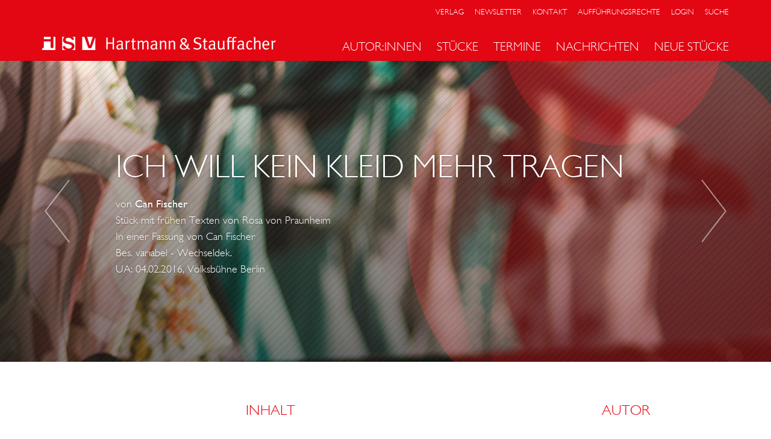

--- FILE ---
content_type: text/html; charset=UTF-8
request_url: https://hartmann-stauffacher.de/werke/detail/t7111
body_size: 3749
content:
<!DOCTYPE html PUBLIC "-//W3C//DTD XHTML 1.0 Transitional//EN"
    "http://www.w3.org/TR/xhtml1/DTD/xhtml1-transitional.dtd">
<html lang="de" xmlns="http://www.w3.org/1999/xhtml">

<head>
    <title>ICH WILL KEIN KLEID MEHR TRAGEN &middot; Hartmann &amp; Stauffacher</title>
    <meta http-equiv="content-type" content="application/xhtml+xml; charset=utf-8" />
    <meta name="robots" content="index, follow" />
    <meta name="keywords" content="hartmann, stauffacher, verlag, köln, theater, bühne, hörspiel, radio, drehbuch, film, fernsehen" />
    <meta name="viewport" content="width=device-width, initial-scale=1">
    <meta http-equiv="X-UA-Compatible" content="IE=edge">
    <link rel="favourites icon" href="/favicon.ico" />
    <link rel="stylesheet" href="/theme/style/jquery-ui.min.css?3" media="screen" type="text/css" />
    <link rel="stylesheet" href="/theme/style/static.css?3" media="screen" type="text/css" />
    <link rel="stylesheet" href="/theme/style/hsverlag.part.css?3" media="screen" type="text/css" />
    <script src="/theme/javascript/libs.js?3"></script>
    <script async defer type="module" src="/theme/javascript/altcha.min.js?3"></script>
    <script async defer type="module" src="/theme/javascript/altcha.de.min.js?3"></script>
    <script src="/theme/javascript/hsverlag.js?3"></script>
    <script src="/theme/javascript/hsverlag-pdf.js?3"></script>
</head>

<body id="detail">

<div id="wrap">

    <header class="navbar navbar-default navbar-fixed-top ">

    <nav class="visible-xs">
        <div class="container">
            <div class="navbar-header">
                <button type="button" class="navbar-toggle collapsed" data-toggle="collapse" data-target="#navbar" aria-expanded="false" aria-controls="navbar">
                    <span class="sr-only">Toggle navigation</span>
                    <span class="icon-bar"></span>
                    <span class="icon-bar"></span>
                    <span class="icon-bar"></span>
                </button>
                <a class="logo-hsv" href="/"><h1><span>Hartmann &amp; Stauffacher</span></h1></a>
            </div>
            <div id="navbar" class="navbar-collapse collapse">
                <ul class="nav navbar-nav">

                    <li><a href="#" class="dropdown-toggle" data-toggle="dropdown" role="button" aria-haspopup="true" aria-expanded="false">Autor:innen<span class="caret"></span></a><ul class='dropdown-menu'>
<li><a href="https://hartmann-stauffacher.de/autoren/alle" >Alle</a></li>
<li><a href="https://hartmann-stauffacher.de/autoren/buehne" >Bühne</a></li>
<li><a href="https://hartmann-stauffacher.de/autoren/funk" >Hörspiel</a></li>
<li><a href="https://hartmann-stauffacher.de/autoren/filmfernsehen" >Drehbuch</a></li>
<li><a href="https://hartmann-stauffacher.de/autoren/komponisten" >Musik</a></li>
<li><a href="https://hartmann-stauffacher.de/autoren/vorlagen" >Vorlagen</a></li>
</ul>
</li>
<li><a href="https://hartmann-stauffacher.de/stuecke" >Stücke</a></li>
<li><a href="#" class="dropdown-toggle" data-toggle="dropdown" role="button" aria-haspopup="true" aria-expanded="false">Termine<span class="caret"></span></a><ul class='dropdown-menu'>
<li><a href="https://hartmann-stauffacher.de/termine/buhne" >Bühne</a></li>
<li><a href="https://hartmann-stauffacher.de/termine/funk" >Funk</a></li>
<li><a href="https://hartmann-stauffacher.de/termine/ur-erstauffuhrungen" >Ur-/Erstaufführungen</a></li>
</ul>
</li>
<li><a href="https://hartmann-stauffacher.de/nachrichten" >Nachrichten</a></li>
<li><a href="https://hartmann-stauffacher.de/neuheiten" >Neue Stücke</a></li>

                    <li role="separator" class="divider"></li>

                    <li><a href="/seiten/verlag">Verlag</a></li>
                    <li><a href="/seiten/newsletter">Newsletter</a></li>
                    <li><a href="/seiten/kontakt">Kontakt</a></li>
                    <li><a href='/login/login'>Login</a></li>
                    <li><a href="/seiten/suche">Suche</a></li>
                                    </ul>
            </div><!--/.nav-collapse -->
        </div>
    </nav>


    <nav class="primary hidden-xs">

        <div class="container">

            <a class="logo-hsv" href="/"><h1><span>Hartmann &amp; Stauffacher</span></h1></a>

            <div class="menu-links">
                <ul>
                    <li><a href="/seiten/verlag">Verlag</a></li>
                    <li><a href="/seiten/newsletter">Newsletter</a></li>
                    <li><a href="/seiten/kontakt">Kontakt</a></li>
                    <li><a href="/seiten/auffuehrungsrechte">Aufführungsrechte</a></li>
                    <li><a href='/login/login'>Login</a></li>
                    <li><a href="/seiten/suche">Suche</a></li>
                                    </ul>

            </div>

            <div class="menu-sections menu-nose">
                <ul>
<li><a href="https://hartmann-stauffacher.de/autoren"  data-target='.section-nav-27'>Autor:innen</a></li>
<li><a href="https://hartmann-stauffacher.de/stuecke" >Stücke</a></li>
<li><a href="https://hartmann-stauffacher.de/termine"  data-target='.section-nav-44'>Termine</a></li>
<li><a href="https://hartmann-stauffacher.de/nachrichten" >Nachrichten</a></li>
<li><a href="https://hartmann-stauffacher.de/neuheiten" >Neue Stücke</a></li>
</ul>
            </div>
        </div>

    </nav>


    <nav class="secondary hidden-xs">
        <div class="menu-nose">
            <div class="container">
                <div class='section-nav section-nav-27'><ul>
<li><a href="https://hartmann-stauffacher.de/autoren/alle" >Alle</a></li>
<li><a href="https://hartmann-stauffacher.de/autoren/buehne" >Bühne</a></li>
<li><a href="https://hartmann-stauffacher.de/autoren/funk" >Hörspiel</a></li>
<li><a href="https://hartmann-stauffacher.de/autoren/filmfernsehen" >Drehbuch</a></li>
<li><a href="https://hartmann-stauffacher.de/autoren/komponisten" >Musik</a></li>
<li><a href="https://hartmann-stauffacher.de/autoren/vorlagen" >Vorlagen</a></li>
</ul>
</div><div class='section-nav section-nav-32'><ul>
<li><a href="https://hartmann-stauffacher.de/werke/alle" >Alle</a></li>
<li><a href="https://hartmann-stauffacher.de/werke/buehne" >Bühne</a></li>
<li><a href="https://hartmann-stauffacher.de/werke/funk" >Funk</a></li>
</ul>
</div><div class='section-nav section-nav-44'><ul>
<li><a href="https://hartmann-stauffacher.de/termine/buhne" >Bühne</a></li>
<li><a href="https://hartmann-stauffacher.de/termine/funk" >Funk</a></li>
<li><a href="https://hartmann-stauffacher.de/termine/ur-erstauffuhrungen" >Ur-/Erstaufführungen</a></li>
</ul>
</div>
                <div class='section-nav section-nav-static'><ul>
<li><a href="https://hartmann-stauffacher.de/werke/alle" >Alle</a></li>
<li><a href="https://hartmann-stauffacher.de/werke/buehne" >Bühne</a></li>
<li><a href="https://hartmann-stauffacher.de/werke/funk" >Funk</a></li>
</ul>
</div>            </div>
        </div>
    </nav>


</header>
    <div class='banner-work carousel'>
<a href='/werke/detail/t7049' class="left carousel-control">
                    <span class="icon icon-chevron-left" aria-hidden="true"></span>
                    <span class="sr-only">DEIN LEBEN GEHÖRT MIR</span>
                    <div class="tooltip2"><span>DEIN LEBEN GEHÖRT MIR</span></div>
                </a><a href='/werke/detail/t7043' class="right carousel-control">
                    <span class="icon icon-chevron-right" aria-hidden="true"></span>
                    <span class="sr-only">BRÜDER</span>
                    <div class="tooltip2"><span>BRÜDER</span></div>
            </a><div class='img-container'>
<div class='img' style='background-image: url(https://hartmann-stauffacher.de/public/work-new/t7111.jpg); background-position: center right;'></div>
</div>
<div class='text-container'>
<h2>ICH WILL KEIN KLEID MEHR TRAGEN</h2>
<table border='0' class='work-info'>
<tr><td><p> <span class='author'>von <a href='/autoren/detail/a10975'>Can Fischer</a></span>
</p></td></tr><tr><td><p>Stück mit frühen Texten von Rosa von Praunheim <br>In einer Fassung von Can Fischer</p>
<p><span class='cast'>Bes.&nbsp;variabel&nbsp;-&nbsp;Wechseldek.</span></p>
<p>UA: 04.02.2016, Volksbühne Berlin</p></td></tr>
</table>
</div>
</div>
<section class="main-content main-left"><div id='main'>
<h2>Inhalt</h2>
<p>Statements, Tagebuchnotizen, Dialoge, Lyrik – schwule Texte aus den frühen 60er Jahren, als Rosa von Praunheim noch Holger Mischwitzky war und der § 175 männliche Homosexualität mit Gefängnisstrafe belegte – Zeugnisse eines jungen Mannes, der einer repressiven Realität seine Sinnlichkeit, Sexualität und Kreativität mit Chuzpe entgegenstellt.
<br>In der Fassung von Can Fischer wird die Fülle des bislang unveröffentlichten Materials zu einem Dialog für zwei Schauspieler verdichtet. Auf diese Weise lernen wir in ICH WILL KEIN KLEID MEHR TRAGEN einen bislang unbekannten Autor kennen, der seine Poesie und seinen individuellen Geltungsanspruch als schwuler Mann zu einer künstlerischen Autonomie verschmilzt, für die der Name "Rosa von Praunheim" zu einem unverwechselbaren Begriff geworden ist. 
<br>Die Texte nehmen einen Weg von der autobiographischen Auseinandersetzung mit dem eigenen Ich, das sowohl als göttlich wie auch als Opfer oder als bedrohlich erscheint, über die Begegnung und Konfrontation mit der Außenwelt hinein in schwule Liebe, Sexualität, Beziehung und Trennung. Obwohl vor dem Hintergrund der Bundesrepublik zu Zeiten Konrad Adenauers und Ludwig Erhardts geschrieben, gibt es keinen Moment von „in the closet“. Ein kraftvoller und zugleich spielerischer Umgang mit Sprache behauptet schwule Schönheit, Stolz und Stärke. Rosa von Praunheim formuliert Wünsche, für deren Erfüllung "die Welt zu klein" ist. Dabei blendet er Verzweiflung, Groteske und Trauer nicht aus. Und im Hinblick auf die gesellschaftliche Enge jener Zeit und die Verdrängung der Vergangenheit kann er spotten:
<br>
"Ich zeige mit dem Finger auf die Narben meiner Feinde und endlos ist mein Blick in die Vergangenheit".
<br><br>
ICH WILL KEIN KLEID MEHR TRAGEN ist in den Jahren vor der 68er Revolution entstanden, vor der Schwulenbewegung, vor CSD’s und Gendermainstreaming. Rosa von Praunheims frühe Texte sind ein Zeitdokument und dennoch nicht überholt. Im Gegenteil, ihre Authentizität und ihr kompromissloses Bekenntnis zur individuellen Sinnlichkeit provozieren nach wie vor und machen Lust, sich gegen Konformismus, Opportunismus und Egoismus jeglicher Couleur zu "outen".</p><a name='download'></a><a class='btn download-box' href='/login/login?next=%2Fwerke%2Fdetail%2Ft7111%23download' target=''>Zu diesem St&uuml;ck gibt es eine PDF-Datei<br>Bitte loggen Sie sich hier ein um die Datei herunterzuladen</a>
</div>
<div id='more'>
<h2>Autor</h2>
<div class='box'><a class='more' href='/autoren/detail/a10975'>Can Fischer</a><p>Can Fischer ist Theaterleiter, Kulturmanager, Schauspieler, Regisseur, Autor und Musiker. Er begann seine berufliche Laufbahn als Aufnahmeleiter beim Fernsehen, bevor er ab 2005 ein Schauspielstudium in Berlin ...</p>
</div></div><!-- /#more -->
<div id='more'>
</div>
<div id='more'><a class='btn legal-box' href='/seiten/auffuehrungsrechte-formular?rechte_autor=Fischer%2C%20Can&rechte_titel=ICH%20WILL%20KEIN%20KLEID%20MEHR%20TRAGEN' >Rechte anfragen</a></div>
</section>
    <div class="clearfix"></div>
<footer>
    <div class="container">
                <div class='col-md-3'><h3><a href="https://hartmann-stauffacher.de/autoren" >Autor:innen</a></h3><ul>
<li><a href="https://hartmann-stauffacher.de/autoren/alle" >Alle</a></li>
<li><a href="https://hartmann-stauffacher.de/autoren/buehne" >Bühne</a></li>
<li><a href="https://hartmann-stauffacher.de/autoren/funk" >Hörspiel</a></li>
<li><a href="https://hartmann-stauffacher.de/autoren/filmfernsehen" >Drehbuch</a></li>
<li><a href="https://hartmann-stauffacher.de/autoren/komponisten" >Musik</a></li>
<li><a href="https://hartmann-stauffacher.de/autoren/vorlagen" >Vorlagen</a></li>
</ul>
</div><div class='col-md-3'><h3><a href="https://hartmann-stauffacher.de/werke" >Werke</a></h3><ul><li><a href="https://hartmann-stauffacher.de/seiten/katalog-2025" >Katalog Bühne 2025/26</a></li><li><a href="/werke/alle">Alle</a></li><li><a href="/werke/buehne">Bühne</a></li><li><a href="/werke/funk">Funk</a></li></ul></div>
                <div class='col-md-3'><h3><a href="https://hartmann-stauffacher.de/seiten/verlag" >Verlag</a></h3>                <ul>
                    <li><a href="/seiten/verlag">Hartmann &amp; Stauffacher</a></li>
                                        <li><a href="/seiten/impressum">Impressum / Datenschutz</a></li>
                </ul>
                </div>
        <div class='col-md-3'>
            <h3>Kontakt</h3>
            <p>Verlag für Bühne, Film, Funk und Fernsehen</p>
        <p>Bismarckstraße 36<br/>
            50672 Köln</p>

            <p>Tel. (02 21) 48 53 86<br>Fax (02 21) 51 54 02</p>
            <p>
        E-Mail: <a href="mailto:info@hsverlag.com">info@hsverlag.com</a>
            </p>
            <p>
        E-Mail für Manuskriptbestellungen: <a href="mailto:versand@hsverlag.com">versand@hsverlag.com</a>
            </p>
        </div>

    <div class="col-md-12">&copy; 2026 <a href="https://hartmann-stauffacher.de/">Hartmann &amp; Stauffacher Verlag</a></div>


    </div>
</footer>

</div> <!-- /#wrapper -->

<script>
    (function(i,s,o,g,r,a,m){i['GoogleAnalyticsObject']=r;i[r]=i[r]||function(){
            (i[r].q=i[r].q||[]).push(arguments)},i[r].l=1*new Date();a=s.createElement(o),
        m=s.getElementsByTagName(o)[0];a.async=1;a.src=g;m.parentNode.insertBefore(a,m)
    })(window,document,'script','https://www.google-analytics.com/analytics.js','ga');

    ga('create', 'UA-6068293-1', 'auto');
    ga('send', 'pageview');

</script>
</body>
</html>

--- FILE ---
content_type: text/css
request_url: https://hartmann-stauffacher.de/theme/style/hsverlag.part.css?3
body_size: 6780
content:
@font-face {
    font-family: "Gill Sans W02 Medium";
    src: url(./fonts/gill-sans-medium/df888e01-3d42-4e4a-bbb8-7b8bbd7d55f0.eot?#iefix);
    src: url(./fonts/gill-sans-medium/df888e01-3d42-4e4a-bbb8-7b8bbd7d55f0.eot?#iefix) format("eot"), url(./fonts/gill-sans-medium/06157589-34c5-42b4-b0fb-f3a3147029ee.woff2) format("woff2"), url(./fonts/gill-sans-medium/ecb83bdf-e0aa-4a30-9394-c5a32be731ff.woff) format("woff"), url(./fonts/gill-sans-medium/28878a98-b041-4ebc-a448-f6d4b50c87b2.ttf) format("truetype")
}


@font-face {
    font-family: "Gill Sans MT W05 Light";
    src: url(./fonts/gill-sans-light/c92b5f01-21f5-4ad3-bb34-34091f5b66ac.eot?#iefix);
    src: url(./fonts/gill-sans-light/c92b5f01-21f5-4ad3-bb34-34091f5b66ac.eot?#iefix) format("eot"), url(./fonts/gill-sans-light/9f45a1b8-a59c-4f3a-9a17-81114a5b2782.woff2) format("woff2"), url(./fonts/gill-sans-light/862f9700-8906-4e4c-9190-40db0702d0e2.woff) format("woff"), url(./fonts/gill-sans-light/854d1147-58db-4313-b78f-2ea1798f1e3a.ttf) format("truetype")
}



.icon {
    display: inline-block;
    background-repeat: no-repeat;
    background-position: center center
}

.icon-chevron-left {
    background-image: url(./images/arrow-left.svg);
    width: 68px;
    height: 129px
}

.icon-chevron-right {
    background-image: url(./images/arrow-right.svg);
    width: 68px;
    height: 129px
}

body {
    background: #fff;
    font-family: 'Gill Sans MT W05 Light', sans-serif;
    font-size: 18px;
    line-height: 170%;
    color: #555;
    text-rendering: geometricPrecision !important;
    -webkit-font-smoothing: subpixel-antialiased;
    -webkit-font-kerning: none;
    font-kerning: none;
    -moz-osx-font-smoothing: grayscale !important;
    word-break: break-word
}

b,
strong {
    font-family: "Gill Sans W02 Medium", sans-serif;
    font-weight: 400
}

h1,
h2,
h3 {
    font-family: 'Gill Sans MT W05 Light', sans-serif;
    text-transform: uppercase
}

h4,
h5,
h6 {
    font-family: "Gill Sans W02 Medium", sans-serif;
    text-transform: uppercase
}

body {
    padding-top: 50px
}

@media (min-width:768px) {
    body {
        padding-top: 100px
    }
}

header {
    text-transform: uppercase;
    font-family: 'Gill Sans MT W05 Light', sans-serif;
    position: fixed;
    top: 0;
    right: 0;
    left: 0;
    z-index: 100
}

header nav.primary li,
header nav.secondary li {
    display: inline-block
}

header nav.primary {
    background: #e30613
}

header nav.primary .container {
    min-height: 100px
}

header .active a {
    font-family: "Gill Sans W02 Medium", sans-serif;
    font-weight: 400
}

header nav.secondary {
    position: absolute;
    width: 100%;
    background: url(./images/hatching-white-small.png);
    text-align: center;
    z-index: 50
}

header nav.secondary .active a {
    font-family: "Gill Sans W02 Medium", sans-serif
}

header nav.secondary a,
header nav.secondary a:active,
header nav.secondary a:focus,
header nav.secondary a:hover {
    color: #e30613;
    text-decoration: none
}

header nav.secondary .section-nav {
    display: none
}

header nav.secondary .section-nav.open {
    display: block !important
}

header .container {
    position: relative
}

header a,
header a:active,
header a:focus,
header a:hover {
    color: #fff;
    text-decoration: none
}

header ul {
    list-style: none;
    margin: 0;
    padding: 0
}

header .menu-links,
header .menu-sections {
    min-height: 0;
    position: absolute;
    margin-bottom: 0
}

header .menu-links.menu-sections,
header .menu-sections.menu-sections {
    bottom: 8px;
    right: 0
}

header .menu-links.menu-links,
header .menu-sections.menu-links {
    font-size: 13px;
    top: 5px;
    right: 0
}

header .menu-links.menu-links li,
header .menu-sections.menu-links li {
    padding: 0 15px 0 0
}

header .menu-nose {
    font-size: 20px
}

header .menu-nose li {
    padding: 0 15px 0 5px;
    position: relative
}

header .menu-nose li.active-temporary:before,
header .menu-nose li.active:before {
    content: "";
    display: block;
    position: absolute;
    left: 50%;
    width: 20px;
    height: 10px;
    top: 38px;
    background: url(./images/nose-red.svg) no-repeat;
    margin-left: -10px;
    z-index: 100
}

header .menu-nose ul.active-temporary li.active:not(.active-temporary):before {
    display: none
}

header nav.secondary .menu-nose li {
    padding-top: 8px;
    padding-bottom: 8px
}

header nav.secondary .menu-nose li.active:before {
    top: 46px;
    background-image: url(./images/nose-gray.svg)
}

header .logo-hsv {
    position: absolute;
    left: 15px;
    top: 15px;
    width: 88px;
    height: 22px;
    background: url(./images/logo-hsv-small.svg) no-repeat
}

@media (min-width:768px) {
    header .logo-hsv {
        top: auto;
        bottom: 17px
    }
}

header .logo-hsv span {
    display: none
}

@media (min-width:485px) {
    header .logo-hsv {
        width: 388px;
        height: 22px;
        background: url(./images/logo-hsv.svg) no-repeat
    }
}

@media (min-width:768px) {
    header .logo-hsv {
        width: 88px;
        height: 22px;
        background: url(./images/logo-hsv-small.svg) no-repeat
    }
}

@media (min-width:1060px) {
    header .logo-hsv {
        width: 388px;
        height: 22px;
        background: url(./images/logo-hsv.svg) no-repeat
    }
}

header .logo-wsc {
    position: relative;
    display: inline-block;
    width: 19px
}

header .logo-wsc:before {
    content: " ";
    display: block;
    position: absolute;
    left: -9px;
    top: -17px;
    width: 39px;
    height: 23px;
    background: url(./images/logo-wsc-menu.svg) no-repeat
}

header .logo-pg {
    position: relative;
    display: inline-block;
    width: 26px
}

header .logo-pg:before {
    content: " ";
    display: block;
    position: absolute;
    left: 0;
    top: -14px;
    width: 21px;
    height: 18px;
    background: url(./images/logo-pg-menu.svg) no-repeat
}

@media (min-width:1060px) {
    html.msedge header .logo-hsv {
        width: 776px;
        height: 44px;
        transform: scale(.5);
        background: url(./images/logo-hsv.svg) no-repeat;
        background-size: cover;
        bottom: 4px;
        left: -179px
    }
}

footer {
    background: #555;
    padding: 60px 0
}

footer a,
footer a:hover,
footer div {
    color: #fff
}

footer a:hover {
    text-decoration: underline;
    text-underline-color: #555
}

.img-container:before {
    content: "";
    position: absolute;
    top: 0;
    left: 0;
    height: 100%;
    width: 100%;
    opacity: .2;
    background: url(./images/hatching.png) repeat
}

.img-container:after {
    content: "";
    position: absolute;
    top: 0;
    left: 0;
    height: 100%;
    width: 100%;
    z-index: 0;
    background: rgba(255, 255, 255, 0);
    background: linear-gradient(180deg, rgba(255, 255, 255, 0) 0, rgba(0, 0, 0, .3) 37%, rgba(0, 0, 0, .5) 100%)
}

.carousel {
    margin-bottom: 10px
}

.carousel .carousel-indicators {
    bottom: 0;
    display: none
}

@media (min-width:768px) {
    .carousel .carousel-indicators {
        display: block
    }
}

.carousel .carousel-indicators li {
    width: 15px;
    height: 15px;
    margin: 5px;
    border: 1px solid #fff;
    border-radius: 10px;
    background-color: #fff;
    opacity: .5
}

.carousel .carousel-indicators li.active {
    opacity: 1
}

.carousel .carousel-control {
    background: 0 0 !important
}

.carousel .carousel-control .icon-chevron-left,
.carousel .carousel-control .icon-chevron-right {
    position: absolute;
    top: 50%;
    margin-top: -65px;
    z-index: 5;
    display: inline-block
}

.carousel .carousel-control .icon-chevron-left {
    left: 0
}

@media (min-width:768px) {
    .carousel .carousel-control .icon-chevron-left {
        left: 50%;
        margin-left: -35px
    }
}

.carousel .carousel-control .icon-chevron-right {
    right: 0
}

@media (min-width:768px) {
    .carousel .carousel-control .icon-chevron-right {
        right: 50%;
        margin-right: -35px
    }
}

@media (max-width:1000px) {
    .carousel .item {
        min-height: 300px
    }
}

.carousel .item .img-container .img {
    width: 100%;
    height: 480px;
    background-size: cover;
    background-position: center right;
    background-color: #fff;
    background-repeat: no-repeat
}

@media (min-width:999px) {
    .carousel .item .img-container .img {
        background-position: center center
    }
}

@media (max-width:1000px) {
    .carousel .item .img-container .img {
        height: 560px;
        width: 100%
    }
}

.carousel .item .img-container:after {
    content: "";
    position: absolute;
    top: 0;
    left: 0;
    height: 100%;
    width: 100%;
    z-index: 0;
    background: -moz-linear-gradient(180deg, rgba(255, 255, 255, .4) 0, rgba(0, 0, 0, .4) 50%, rgba(0, 0, 0, .5) 100%);
    background: -webkit-linear-gradient(180deg, rgba(255, 255, 255, .4) 0, rgba(0, 0, 0, .4) 50%, rgba(0, 0, 0, .5) 100%);
    background: linear-gradient(180deg, rgba(255, 255, 255, .4) 0, rgba(0, 0, 0, .4) 50%, rgba(0, 0, 0, .5) 100%)
}

.carousel .item .carousel-caption {
    text-align: left;
    padding-bottom: 0;
    z-index: 20;
    text-shadow: 0 1px 2px rgba(0, 0, 0, .3);
    font-size: 16px;
    line-height: 120%
}

@media (min-width:768px) {
    .carousel .item .carousel-caption {
        padding-bottom: 50px
    }
}

@media (min-width:768px) {
    .carousel .item .carousel-caption {
        font-size: 20px
    }
}

.carousel .item .carousel-caption h3 {
    font-family: 'Gill Sans MT W05 Light', sans-serif;
    line-height: 90%;
    font-size: 40px
}

@media (min-width:768px) {
    .carousel .item .carousel-caption h3 {
        font-size: 60px
    }
}

.carousel .item .carousel-caption p {
    font-family: 'Gill Sans MT W05 Light', sans-serif
}

#content {
    margin-right: auto;
    margin-left: auto;
    padding-left: 15px;
    padding-right: 15px
}

#content>.navbar-collapse,
#content>.navbar-header {
    margin-right: -15px;
    margin-left: -15px
}

@media (min-width:768px) {

    #content>.navbar-collapse,
    #content>.navbar-header {
        margin-right: 0;
        margin-left: 0
    }
}

@media (min-width:1200px) {
    #content {
        width: 1170px
    }
}

a,
a:hover {
    color: #e30613
}

#home-teaser {
    margin-right: auto;
    margin-left: auto;
    padding-left: 15px;
    padding-right: 15px
}

#home-teaser>.navbar-collapse,
#home-teaser>.navbar-header {
    margin-right: -15px;
    margin-left: -15px
}

@media (min-width:768px) {

    #home-teaser>.navbar-collapse,
    #home-teaser>.navbar-header {
        margin-right: 0;
        margin-left: 0
    }
}

@media (min-width:1200px) {
    #home-teaser {
        width: 1170px
    }
}

#home-teaser .teaser {
    padding: 15px
}

#home-teaser .teaser .img,
#home-teaser .teaser img {
    width: 100%;
    height: 260px;
    object-fit: cover;
    background-size: cover;
    background-position: center center
}

#home-teaser .teaser h2 {
    font-family: "Gill Sans W02 Medium", sans-serif;
    color: #e30613;
    text-transform: uppercase;
    font-size: 25px;
    margin: 5px 0 5px 0
}

#home-teaser .teaser .category {
    color: #555;
    text-decoration: none !important
}

#home-teaser .teaser a:hover,
#home-teaser .teaser a:hover .category {
    text-decoration: none !important
}

#home-teaser .teaser p {
    font-size: 18px;
    margin: 0
}

#content,
#home-teaser,
.main-content {
    margin-right: auto;
    margin-left: auto;
    padding-left: 15px;
    padding-right: 15px;
    margin-bottom: 60px
}

#content>.navbar-collapse,
#content>.navbar-header,
#home-teaser>.navbar-collapse,
#home-teaser>.navbar-header,
.main-content>.navbar-collapse,
.main-content>.navbar-header {
    margin-right: -15px;
    margin-left: -15px
}

@media (min-width:768px) {

    #content>.navbar-collapse,
    #content>.navbar-header,
    #home-teaser>.navbar-collapse,
    #home-teaser>.navbar-header,
    .main-content>.navbar-collapse,
    .main-content>.navbar-header {
        margin-right: 0;
        margin-left: 0
    }
}

@media (min-width:1200px) {

    #content,
    #home-teaser,
    .main-content {
        width: 1170px
    }
}

#main h2,
#more h2,
.col-main h2,
.col-more h2,
.main-content h2 {
    text-align: center
}

#main h2:first-child,
#more h2:first-child,
.col-main h2:first-child,
.col-more h2:first-child,
.main-content h2:first-child {
    margin-top: 55px
}

#more .box {
    background: url(./images/hatching-white-small.png);
    display: block;
    float: left;
    padding: 15px 20px;
    line-height: 140%;
    width: 100%
}

#more .box>* {
    margin: 5px 0 !important;
    display: block
}

#more .box>hr {
    margin: 20px 0 !important
}

#more .box h3 {
    font-size: 18px;
    font-family: "Gill Sans W02 Medium", sans-serif;
    margin-bottom: 0
}

#more .box h2 {
    font-size: 24px;
    text-align: left
}

#more .box ol,
#more .box ul {
    padding-left: 20px
}

#more .box .author a {
    font-family: "Gill Sans W02 Medium", sans-serif;
    color: #555
}

.subnav a {
    padding: 20px 30px;
    font-size: 18px;
    background-color: #e5e5e5;
    background-image: url(./images/hatching-white-small.png);
    background-repeat: repeat;
    margin-bottom: 20px;
    color: #000;
    display: block
}

.subnav a h4 {
    color: #e30613;
    margin: 0 0 3px 0;
    text-transform: uppercase
}

.subnav a span {
    line-height: 140%
}

.subnav a:hover {
    text-decoration: none
}

.subnav a.active {
    color: #fff;
    background-color: #e30613;
    background-image: none
}

.subnav a.active h4 {
    color: #fff
}

h2.banner {
    overflow: hidden;
    background: url(./images/hatching-gray-small.png);
    color: #fff;
    padding: 20px;
    font-size: 40px;
    font-weight: 400;
    text-transform: uppercase;
    text-align: left;
    line-height: 100%;
    margin-top: 0 !important;
    position: relative;
    text-shadow: 0 1px 2px rgba(0, 0, 0, .3)
}

@media (min-width:768px) {
    h2.banner {
        padding: 50px 20px;
        font-size: 64px
    }
}

h2.banner span {
    position: relative;
    z-index: 2
}

h2.banner:before {
    content: '';
    position: absolute;
    top: 0;
    right: 0;
    bottom: 0;
    left: 0;
    background: -moz-linear-gradient(-45deg, rgba(255, 255, 255, .5) 0, rgba(255, 255, 255, 0) 37%, rgba(0, 0, 0, .3) 100%);
    background: -webkit-linear-gradient(-45deg, rgba(255, 255, 255, .5) 0, rgba(255, 255, 255, 0) 37%, rgba(0, 0, 0, .3) 100%);
    background: linear-gradient(135deg, rgba(255, 255, 255, .5) 0, rgba(255, 255, 255, 0) 37%, rgba(0, 0, 0, .3) 100%)
}

.banner-image {
    position: relative;
    text-align: left
}

.banner-image .img-container {
    position: relative
}

.banner-image .img-container .img {
    width: 100%;
    height: 300px;
    background-size: cover;
    background-position: center center
}

.banner-image h2 {
    position: absolute;
    left: 0;
    bottom: 0;
    right: 0;
    font-size: 70px;
    height: 150px;
    margin: 8px 0 8px 20px !important;
    text-align: left !important;
    color: #fff;
    line-height: 95%;
    z-index: 2
}

.banner-image h2 span.boxfitted {
    vertical-align: bottom;
    line-height: 95% !important
}

.banner-work {
    position: relative
}

.banner-work .carousel-control {
    z-index: 5
}

.banner-work .img-container {
    position: absolute;
    width: 100%;
    height: 100%
}

.banner-work .img-container .img {
    width: 100%;
    height: 100%;
    background-size: cover;
    background-position: center center
}

.banner-work .container {
    position: relative
}

.banner-work .text-container {
    text-align: left !important;
    color: #fff;
    line-height: 95%;
    position: relative;
    margin-left: 15%;
    margin-right: 15%;
    bottom: 20px;
    padding-top: 20px;
    padding-bottom: 20px;
    text-shadow: 0 1px 2px rgba(0, 0, 0, .3);
    z-index: 2
}

@media (min-width:1480px) {
    .banner-work .text-container {
        margin-left: auto;
        margin-right: auto;
        max-width: 1140px
    }
}

.banner-work .text-container h2 {
    margin-top: 100px;
    min-height: 100px;
    vertical-align: bottom !important
}

.banner-work .text-container h2 span.boxfitted {
    vertical-align: bottom !important;
    line-height: 95% !important
}

.banner-work .text-container .work-info {
    margin-top: 0;
    margin-bottom: 100px;
    line-height: 150%
}

.banner-work .text-container .work-info a {
    color: #fff;
    font-family: "Gill Sans W02 Medium", sans-serif
}

.icon-container {
    position: absolute;
    right: 15px;
    bottom: 40px;
    z-index: 3
}

.icon-container .wsc-large {
    background: url(./images/logo-wsc-white.svg) no-repeat;
    background-size: contain;
    width: 120px;
    height: 47px
}

.icon-container .wsc-large span {
    display: none
}

.icon-container .pg-large {
    background: url(./images/logo-pg-white.svg) no-repeat;
    background-size: contain;
    width: 212px;
    height: 29px
}

.icon-container .pg-large span {
    display: none
}

.banner-author {
    position: relative;
    text-align: left
}

.banner-author .container {
    position: relative;
    min-height: 300px;
    display: block
}

@media (min-width:768px) {
    .banner-author .container {
        display: flex;
        align-items: center
    }
}

.banner-author .text-container .container {
    position: relative;
    height: 300px
}

.banner-author .img-author {
    margin-right: 40px;
    position: relative;
    display: block
}

@media (min-width:768px) {
    .banner-author .img-author {
        display: inline-block;
        float: left
    }
}

.banner-author .img-author img {
    width: 194px;
    height: 194px
}

@media (min-width:992px) {
    .banner-author .img-author img {
        width: 388px;
        height: 388px
    }
}

.banner-author h2 {
    position: relative;
    font-size: 70px;
    line-height: 100%;
    margin: 40px 0 40px 0 !important;
    text-align: left !important;
    color: #fff;
    z-index: 2;
    text-shadow: 0 1px 2px rgba(0, 0, 0, .3);
    display: block
}

@media (min-width:768px) {
    .banner-author h2 {
        display: inline-block
    }
}

.banner-author:before {
    content: "";
    position: absolute;
    top: 0;
    left: 0;
    height: 100%;
    width: 100%;
    z-index: 2;
    background: url(./images/hatching-gray-author.png) repeat
}

.banner-author:after {
    content: "";
    position: absolute;
    top: 0;
    left: 0;
    height: 100%;
    width: 100%;
    z-index: 1;
    background: -moz-linear-gradient(-45deg, rgba(255, 255, 255, .5) 0, rgba(255, 255, 255, 0) 37%, #bbb 100%);
    background: -webkit-linear-gradient(-45deg, rgba(255, 255, 255, .5) 0, rgba(255, 255, 255, 0) 37%, #bbb 100%);
    background: linear-gradient(135deg, rgba(255, 255, 255, .5) 0, rgba(255, 255, 255, 0) 37%, #bbb 100%)
}

.pg-mini,
.wsc-mini {
    display: inline-block;
    margin-left: 10px
}

.pg-mini:before,
.wsc-mini:before {
    content: " ";
    display: block;
    position: relative
}

.pg-mini:before {
    background: url(./images/logo-pg-gray.png) no-repeat;
    width: 21px;
    height: 18px;
    top: 2px
}

.wsc-mini:before {
    background: url(./images/logo-wsc-gray.png) no-repeat;
    width: 21px;
    height: 21px;
    top: 4px
}

#gerhard-pegler-verlag .pg-mini,
#gerhard-pegler-verlag .wsc-mini,
#more .pg-mini,
#more .wsc-mini,
#schedule .pg-mini,
#schedule .wsc-mini,
#whale-songs .pg-mini,
#whale-songs .wsc-mini,
.schedule .pg-mini,
.schedule .wsc-mini,
.subnav .pg-mini,
.subnav .wsc-mini {
    display: none
}

a.more,
p a {
    font-family: "Gill Sans W02 Medium", sans-serif
}

.tooltip1 span {
    margin-top: 30px;
    margin-left: 30px;
    z-index: 1070;
    display: block;
    font-family: "Helvetica Neue", Helvetica, Arial, sans-serif;
    font-style: normal;
    font-weight: 400;
    letter-spacing: normal;
    line-break: auto;
    line-height: 1.42857143;
    text-align: left;
    text-align: start;
    text-decoration: none;
    text-shadow: none;
    text-transform: none;
    white-space: normal;
    word-break: normal;
    word-spacing: normal;
    word-wrap: normal;
    font-size: 16px;
    filter: alpha(opacity=0);
    padding: 10px;
    background-color: #555;
    color: #fff;
    height: auto;
    font-family: "Gill Sans W02 Medium", sans-serif;
    opacity: 0;
    position: absolute;
    visibility: hidden;
    white-space: nowrap;
    -webkit-transition: opacity .5s;
    -moz-transition: opacity .5s;
    -ms-transition: opacity .5s;
    -o-transition: opacity .5s;
    transition: opacity .5s;
    z-index: 100;
    text-transform: uppercase
}

.tooltip1 span.in {
    opacity: .9;
    filter: alpha(opacity=90)
}

.tooltip1 span.top {
    margin-top: -3px;
    padding: 5px 0
}

.tooltip1 span.right {
    margin-left: 3px;
    padding: 0 5px
}

.tooltip1 span.bottom {
    margin-top: 3px;
    padding: 5px 0
}

.tooltip1 span.left {
    margin-left: -3px;
    padding: 0 5px
}

.tooltip1 span.top .tooltip-arrow {
    bottom: 0;
    left: 50%;
    margin-left: -5px;
    border-width: 5px 5px 0;
    border-top-color: #000
}

.tooltip1 span.top-left .tooltip-arrow {
    bottom: 0;
    right: 5px;
    margin-bottom: -5px;
    border-width: 5px 5px 0;
    border-top-color: #000
}

.tooltip1 span.top-right .tooltip-arrow {
    bottom: 0;
    left: 5px;
    margin-bottom: -5px;
    border-width: 5px 5px 0;
    border-top-color: #000
}

.tooltip1 span.right .tooltip-arrow {
    top: 50%;
    left: 0;
    margin-top: -5px;
    border-width: 5px 5px 5px 0;
    border-right-color: #000
}

.tooltip1 span.left .tooltip-arrow {
    top: 50%;
    right: 0;
    margin-top: -5px;
    border-width: 5px 0 5px 5px;
    border-left-color: #000
}

.tooltip1 span.bottom .tooltip-arrow {
    top: 0;
    left: 50%;
    margin-left: -5px;
    border-width: 0 5px 5px;
    border-bottom-color: #000
}

.tooltip1 span.bottom-left .tooltip-arrow {
    top: 0;
    right: 5px;
    margin-top: -5px;
    border-width: 0 5px 5px;
    border-bottom-color: #000
}

.tooltip1 span.bottom-right .tooltip-arrow {
    top: 0;
    left: 5px;
    margin-top: -5px;
    border-width: 0 5px 5px;
    border-bottom-color: #000
}

.tooltip1:hover span {
    opacity: 1;
    visibility: visible;
    position: absolute
}

.tooltip2 {
    display: flex;
    align-items: center;
    height: 100%;
    position: absolute
}

.tooltip2 span {
    z-index: 1070;
    display: block;
    font-family: "Helvetica Neue", Helvetica, Arial, sans-serif;
    font-style: normal;
    font-weight: 400;
    letter-spacing: normal;
    line-break: auto;
    line-height: 1.42857143;
    text-align: left;
    text-align: start;
    text-decoration: none;
    text-shadow: none;
    text-transform: none;
    white-space: normal;
    word-break: normal;
    word-spacing: normal;
    word-wrap: normal;
    font-size: 16px;
    filter: alpha(opacity=0);
    padding: 10px;
    background-color: #555;
    color: #fff;
    height: auto;
    font-family: "Gill Sans W02 Medium", sans-serif;
    opacity: 0;
    position: absolute;
    visibility: hidden;
    white-space: nowrap;
    -webkit-transition: opacity .5s;
    -moz-transition: opacity .5s;
    -ms-transition: opacity .5s;
    -o-transition: opacity .5s;
    transition: opacity .5s;
    z-index: 100;
    text-transform: uppercase
}

.tooltip2 span.in {
    opacity: .9;
    filter: alpha(opacity=90)
}

.tooltip2 span.top {
    margin-top: -3px;
    padding: 5px 0
}

.tooltip2 span.right {
    margin-left: 3px;
    padding: 0 5px
}

.tooltip2 span.bottom {
    margin-top: 3px;
    padding: 5px 0
}

.tooltip2 span.left {
    margin-left: -3px;
    padding: 0 5px
}

.tooltip2 span.top .tooltip-arrow {
    bottom: 0;
    left: 50%;
    margin-left: -5px;
    border-width: 5px 5px 0;
    border-top-color: #000
}

.tooltip2 span.top-left .tooltip-arrow {
    bottom: 0;
    right: 5px;
    margin-bottom: -5px;
    border-width: 5px 5px 0;
    border-top-color: #000
}

.tooltip2 span.top-right .tooltip-arrow {
    bottom: 0;
    left: 5px;
    margin-bottom: -5px;
    border-width: 5px 5px 0;
    border-top-color: #000
}

.tooltip2 span.right .tooltip-arrow {
    top: 50%;
    left: 0;
    margin-top: -5px;
    border-width: 5px 5px 5px 0;
    border-right-color: #000
}

.tooltip2 span.left .tooltip-arrow {
    top: 50%;
    right: 0;
    margin-top: -5px;
    border-width: 5px 0 5px 5px;
    border-left-color: #000
}

.tooltip2 span.bottom .tooltip-arrow {
    top: 0;
    left: 50%;
    margin-left: -5px;
    border-width: 0 5px 5px;
    border-bottom-color: #000
}

.tooltip2 span.bottom-left .tooltip-arrow {
    top: 0;
    right: 5px;
    margin-top: -5px;
    border-width: 0 5px 5px;
    border-bottom-color: #000
}

.tooltip2 span.bottom-right .tooltip-arrow {
    top: 0;
    left: 5px;
    margin-top: -5px;
    border-width: 0 5px 5px;
    border-bottom-color: #000
}

.carousel-control.left .tooltip2 {
    right: 20%;
    text-align: left
}

.carousel-control.right .tooltip2 {
    left: 20%
}

.carousel-control.right .tooltip2 span {
    right: 0
}

.carousel-control:hover .tooltip2 span {
    opacity: 1;
    visibility: visible;
    position: absolute
}

table.work-info {
    margin-top: 20px;
    width: 100%;
    vertical-align: top
}

table.work-info tbody {
    vertical-align: top
}

table.work-info td {
    padding-right: 10px
}

table.work-info p {
    margin: 0
}

hr {
    border-color: #d4d4d4
}

.main-content>h2 {
    text-align: center
}

#detail .main-content h2 {
    color: #e30613
}

#acc_letters,
.paging {
    background: #555
}

#acc_letters a,
.paging a {
    text-transform: uppercase;
    color: #fff;
    display: inline-block;
    cursor: pointer
}

#acc_letters a:hover,
.paging a:hover {
    text-decoration: none
}

#acc_letters a.active,
.paging a.active {
    text-decoration: none
}

#acc_letters a:first-child,
.paging a:first-child {
    padding-left: 18px
}

#acc_letters a {
    padding: 6px 8px
}

#acc_letters a:hover {
    background: #000
}

#acc_letters a.active {
    background: #e30613
}

.paging a {
    padding: 6px 18px
}

.paging a:hover {
    background: #e30613
}

.paging a.active {
    background: #000
}

#accordion>div ul {
    list-style: none;
    margin: 0;
    padding-left: 18px
}

#accordion>div ul li {
    margin: 8px 0
}

#accordion>div ul li .work,
#accordion>div ul li .work a {
    color: #000
}

#accordion>div ul li a {
    font-family: "Gill Sans W02 Medium", sans-serif;
    color: #555
}

#accordion>div ul li a:hover {
    color: #e30613
}

#results {
    padding-top: 10px
}

#results .work,
#results .work a {
    color: #000
}

#results a {
    font-family: "Gill Sans W02 Medium", sans-serif;
    color: #555
}

#results a:hover {
    color: #e30613
}

#results hr {
    margin-top: 10px;
    margin-bottom: 10px
}

.ui-accordion-header {
    text-transform: uppercase;
    padding: 6px 18px;
    margin: 10px 0 0 0;
    line-height: 150%;
    font-size: 17px;
    background: #f0f0f0;
    font-family: 'Gill Sans MT W05 Light', sans-serif;
    color: #000
}

.ui-accordion-header-active {
    background: #e30613;
    color: #fff
}

@media (min-width:768px) {

    .main-content .main-left .col-main,
    .main-content .main-left>#main,
    .main-content.main-left .col-main,
    .main-content.main-left>#main,
    body.static .col-main,
    body.static>#main {
        float: left;
        width: 70%;
        padding-right: 40px;
        min-height: 500px
    }

    .main-content .main-left .col-more,
    .main-content .main-left>#more,
    .main-content.main-left .col-more,
    .main-content.main-left>#more,
    body.static .col-more,
    body.static>#more {
        float: right;
        width: 30%
    }
}

.main-content .main-left .col-main:after,
.main-content .main-left .col-main:before,
.main-content .main-left>#main:after,
.main-content .main-left>#main:before,
.main-content.main-left .col-main:after,
.main-content.main-left .col-main:before,
.main-content.main-left>#main:after,
.main-content.main-left>#main:before,
body.static .col-main:after,
body.static .col-main:before,
body.static>#main:after,
body.static>#main:before {
    content: " ";
    display: table
}

.main-content .main-left .col-main:after,
.main-content .main-left>#main:after,
.main-content.main-left .col-main:after,
.main-content.main-left>#main:after,
body.static .col-main:after,
body.static>#main:after {
    clear: both
}

.main-content .main-left .col-main:after,
.main-content .main-left .col-main:before,
.main-content .main-left>#main:after,
.main-content .main-left>#main:before,
.main-content.main-left .col-main:after,
.main-content.main-left .col-main:before,
.main-content.main-left>#main:after,
.main-content.main-left>#main:before,
body.static .col-main:after,
body.static .col-main:before,
body.static>#main:after,
body.static>#main:before {
    content: " ";
    display: table
}

.main-content .main-left .col-main:after,
.main-content .main-left>#main:after,
.main-content.main-left .col-main:after,
.main-content.main-left>#main:after,
body.static .col-main:after,
body.static>#main:after {
    clear: both
}

.main-content .main-left .col-more:after,
.main-content .main-left .col-more:before,
.main-content .main-left>#more:after,
.main-content .main-left>#more:before,
.main-content.main-left .col-more:after,
.main-content.main-left .col-more:before,
.main-content.main-left>#more:after,
.main-content.main-left>#more:before,
body.static .col-more:after,
body.static .col-more:before,
body.static>#more:after,
body.static>#more:before {
    content: " ";
    display: table
}

.main-content .main-left .col-more:after,
.main-content .main-left>#more:after,
.main-content.main-left .col-more:after,
.main-content.main-left>#more:after,
body.static .col-more:after,
body.static>#more:after {
    clear: both
}

.main-content .main-left .col-more:after,
.main-content .main-left .col-more:before,
.main-content .main-left>#more:after,
.main-content .main-left>#more:before,
.main-content.main-left .col-more:after,
.main-content.main-left .col-more:before,
.main-content.main-left>#more:after,
.main-content.main-left>#more:before,
body.static .col-more:after,
body.static .col-more:before,
body.static>#more:after,
body.static>#more:before {
    content: " ";
    display: table
}

.main-content .main-left .col-more:after,
.main-content .main-left>#more:after,
.main-content.main-left .col-more:after,
.main-content.main-left>#more:after,
body.static .col-more:after,
body.static>#more:after {
    clear: both
}

@media (min-width:768px) {

    .main-content .main-right .col-main,
    .main-content .main-right>#main,
    .main-content.main-right .col-main,
    .main-content.main-right>#main {
        float: right;
        width: 70%;
        padding-left: 40px
    }

    .main-content .main-right .col-more,
    .main-content .main-right>#more,
    .main-content.main-right .col-more,
    .main-content.main-right>#more {
        float: left;
        width: 30%
    }
}

:focus {
    outline: 0
}

.schedule-links {
    position: relative;
    margin: 0 auto
}

.schedule-links h2 {
    position: relative;
    text-align: center
}

.schedule-links .container-next,
.schedule-links .container-prev {
    position: absolute;
    top: -14px
}

.schedule-links .container-next a,
.schedule-links .container-prev a {
    width: 32px;
    height: 59px;
    background-repeat: no-repeat;
    display: flex;
    align-items: center
}

.schedule-links .container-next a:hover span,
.schedule-links .container-prev a:hover span {
    visibility: visible;
    opacity: 1
}

.schedule-links .container-prev {
    left: 0
}

.schedule-links .container-prev a {
    background-image: url(./images/arrow-small-left.svg)
}

.schedule-links .container-prev a span {
    z-index: 1070;
    display: block;
    font-family: "Helvetica Neue", Helvetica, Arial, sans-serif;
    font-style: normal;
    font-weight: 400;
    letter-spacing: normal;
    line-break: auto;
    line-height: 1.42857143;
    text-align: start;
    text-decoration: none;
    text-shadow: none;
    text-transform: none;
    white-space: normal;
    word-break: normal;
    word-spacing: normal;
    word-wrap: normal;
    font-size: 16px;
    filter: alpha(opacity=0);
    padding: 10px;
    background-color: #555;
    color: #fff;
    height: auto;
    font-family: "Gill Sans W02 Medium", sans-serif;
    opacity: 0;
    position: absolute;
    visibility: hidden;
    white-space: nowrap;
    -webkit-transition: opacity .5s;
    -moz-transition: opacity .5s;
    -ms-transition: opacity .5s;
    -o-transition: opacity .5s;
    transition: opacity .5s;
    z-index: 100;
    text-transform: uppercase;
    left: 0;
    text-align: left;
    margin-left: 50px
}

.schedule-links .container-prev a span.in {
    opacity: .9;
    filter: alpha(opacity=90)
}

.schedule-links .container-prev a span.top {
    margin-top: -3px;
    padding: 5px 0
}

.schedule-links .container-prev a span.right {
    margin-left: 3px;
    padding: 0 5px
}

.schedule-links .container-prev a span.bottom {
    margin-top: 3px;
    padding: 5px 0
}

.schedule-links .container-prev a span.left {
    margin-left: -3px;
    padding: 0 5px
}

.schedule-links .container-prev a span.top .tooltip-arrow {
    bottom: 0;
    left: 50%;
    margin-left: -5px;
    border-width: 5px 5px 0;
    border-top-color: #000
}

.schedule-links .container-prev a span.top-left .tooltip-arrow {
    bottom: 0;
    right: 5px;
    margin-bottom: -5px;
    border-width: 5px 5px 0;
    border-top-color: #000
}

.schedule-links .container-prev a span.top-right .tooltip-arrow {
    bottom: 0;
    left: 5px;
    margin-bottom: -5px;
    border-width: 5px 5px 0;
    border-top-color: #000
}

.schedule-links .container-prev a span.right .tooltip-arrow {
    top: 50%;
    left: 0;
    margin-top: -5px;
    border-width: 5px 5px 5px 0;
    border-right-color: #000
}

.schedule-links .container-prev a span.left .tooltip-arrow {
    top: 50%;
    right: 0;
    margin-top: -5px;
    border-width: 5px 0 5px 5px;
    border-left-color: #000
}

.schedule-links .container-prev a span.bottom .tooltip-arrow {
    top: 0;
    left: 50%;
    margin-left: -5px;
    border-width: 0 5px 5px;
    border-bottom-color: #000
}

.schedule-links .container-prev a span.bottom-left .tooltip-arrow {
    top: 0;
    right: 5px;
    margin-top: -5px;
    border-width: 0 5px 5px;
    border-bottom-color: #000
}

.schedule-links .container-prev a span.bottom-right .tooltip-arrow {
    top: 0;
    left: 5px;
    margin-top: -5px;
    border-width: 0 5px 5px;
    border-bottom-color: #000
}

.schedule-links .container-next {
    right: 0
}

.schedule-links .container-next a {
    background-image: url(./images/arrow-small-right.svg)
}

.schedule-links .container-next a span {
    z-index: 1070;
    display: block;
    font-family: "Helvetica Neue", Helvetica, Arial, sans-serif;
    font-style: normal;
    font-weight: 400;
    letter-spacing: normal;
    line-break: auto;
    line-height: 1.42857143;
    text-align: left;
    text-align: start;
    text-decoration: none;
    text-shadow: none;
    text-transform: none;
    white-space: normal;
    word-break: normal;
    word-spacing: normal;
    word-wrap: normal;
    font-size: 16px;
    filter: alpha(opacity=0);
    padding: 10px;
    background-color: #555;
    color: #fff;
    height: auto;
    font-family: "Gill Sans W02 Medium", sans-serif;
    opacity: 0;
    position: absolute;
    visibility: hidden;
    white-space: nowrap;
    -webkit-transition: opacity .5s;
    -moz-transition: opacity .5s;
    -ms-transition: opacity .5s;
    -o-transition: opacity .5s;
    transition: opacity .5s;
    z-index: 100;
    text-transform: uppercase;
    right: 0;
    text-align: right;
    margin-right: 50px
}

.schedule-links .container-next a span.in {
    opacity: .9;
    filter: alpha(opacity=90)
}

.schedule-links .container-next a span.top {
    margin-top: -3px;
    padding: 5px 0
}

.schedule-links .container-next a span.right {
    margin-left: 3px;
    padding: 0 5px
}

.schedule-links .container-next a span.bottom {
    margin-top: 3px;
    padding: 5px 0
}

.schedule-links .container-next a span.left {
    margin-left: -3px;
    padding: 0 5px
}

.schedule-links .container-next a span.top .tooltip-arrow {
    bottom: 0;
    left: 50%;
    margin-left: -5px;
    border-width: 5px 5px 0;
    border-top-color: #000
}

.schedule-links .container-next a span.top-left .tooltip-arrow {
    bottom: 0;
    right: 5px;
    margin-bottom: -5px;
    border-width: 5px 5px 0;
    border-top-color: #000
}

.schedule-links .container-next a span.top-right .tooltip-arrow {
    bottom: 0;
    left: 5px;
    margin-bottom: -5px;
    border-width: 5px 5px 0;
    border-top-color: #000
}

.schedule-links .container-next a span.right .tooltip-arrow {
    top: 50%;
    left: 0;
    margin-top: -5px;
    border-width: 5px 5px 5px 0;
    border-right-color: #000
}

.schedule-links .container-next a span.left .tooltip-arrow {
    top: 50%;
    right: 0;
    margin-top: -5px;
    border-width: 5px 0 5px 5px;
    border-left-color: #000
}

.schedule-links .container-next a span.bottom .tooltip-arrow {
    top: 0;
    left: 50%;
    margin-left: -5px;
    border-width: 0 5px 5px;
    border-bottom-color: #000
}

.schedule-links .container-next a span.bottom-left .tooltip-arrow {
    top: 0;
    right: 5px;
    margin-top: -5px;
    border-width: 0 5px 5px;
    border-bottom-color: #000
}

.schedule-links .container-next a span.bottom-right .tooltip-arrow {
    top: 0;
    left: 5px;
    margin-top: -5px;
    border-width: 0 5px 5px;
    border-bottom-color: #000
}

ul.schedule {
    margin: 0;
    padding: 0 !important;
    list-style: none
}

ul.schedule li .location {
    font-size: 80%;
    line-height: 120%;
    color: #e30613
}

ul.schedule.type-termine li {
    padding: 6px 18px 10px 18px;
    margin: 10px 0 0 0;
    border-bottom: 1px solid #bbb
}

ul.schedule.type-termine li:last-child {
    border-bottom: none
}

ul.schedule.type-termine li .location {
    font-size: 20px;
    display: block
}

ul.schedule.type-termine li .author {
    font-size: 20px
}

ul.schedule.type-termine li h3 {
    font-size: 20px;
    display: inline;
    font-family: "Gill Sans W02 Medium", sans-serif;
    line-height: 110%;
    color: #555
}

ul.schedule.type-termine li h3 a {
    color: #000 !important
}

ul.schedule.type-termine li h3 a:hover {
    color: #e30613 !important
}

ul.schedule.type-premiere li {
    background: url(./images/hatching-white-small.png);
    margin: 0 0 10px 0;
    padding: 14px 30% 10px 30%
}

ul.schedule.type-premiere li h3 {
    padding: 0;
    font-size: 20px;
    margin: 7px 0 -2px 0;
    font-family: "Gill Sans W02 Medium", sans-serif;
    line-height: 110%;
    color: #555
}

ul.schedule.type-premiere li h3 a {
    color: #000 !important
}

ul.schedule.type-premiere li h3 a:hover {
    color: #e30613 !important
}

ul.schedule.type-premiere li .author {
    color: #555
}

ul.schedule.type-premiere li .author a {
    color: #555 !important;
    font-family: "Gill Sans W02 Medium", sans-serif
}

.box .location {
    font-size: 80%
}

#align-cont {
    margin-right: auto;
    margin-left: auto;
    padding-left: 15px;
    padding-right: 15px
}

#align-cont>.navbar-collapse,
#align-cont>.navbar-header {
    margin-right: -15px;
    margin-left: -15px
}

@media (min-width:768px) {

    #align-cont>.navbar-collapse,
    #align-cont>.navbar-header {
        margin-right: 0;
        margin-left: 0
    }
}

@media (min-width:1200px) {
    #align-cont {
        width: 1170px
    }
}

#align-cont #align-prev {
    float: left
}

#align-cont #align-next {
    float: right
}

.ui-accordion .ui-accordion-content {
    overflow: hidden !important
}

.download-box,
.legal-box {
    margin-top: 15px;
    padding: 5px 5px 5px 60px;
    background: url(./images/hatching-white-small.png);
    position: relative;
    width: 100%;
    white-space: normal !important;
    text-align: left;
    font-family: "Gill Sans W02 Medium", sans-serif
}

.download-box:active,
.legal-box:active {
    background: url(./images/hatching-white-small.png)
}

.download-box:after,
.legal-box:after {
    content: " ";
    width: 24px;
    height: 33px;
    display: block;
    position: absolute;
    left: 15px;
    top: 15px
}

.download-box:after {
    background: url(./images/manuskript.gif) no-repeat
}

.legal-box {
    line-height: 52px
}

.legal-box:after {
    background: url(./images/legal.png) no-repeat
}

.label {
    color: #000
}

label {
    font-weight: 400
}

a[name] {
    position: relative;
    top: -200px
}

#kontakt .col-main h3,
#kontakt .col-main h3 strong,
#verlag .col-main h3,
#verlag .col-main h3 strong {
    font-family: "Gill Sans W02 Medium", sans-serif;
    font-size: 18px;
    margin-top: 25px;
    margin-bottom: 12px
}

@media (min-width:768px) {

    h2+#main h2,
    h2+#main+#more h2 {
        margin-top: 0 !important
    }
}

@media (min-width:768px) {

    #nachrichten .main-content .subnav,
    #neuheiten .main-content .subnav {
        margin-right: -40px;
        padding-right: 20px;
        width: 35%;
        float: left
    }

    #nachrichten .main-content .subnav a.active,
    #neuheiten .main-content .subnav a.active {
        border-right: 20px solid #e30613;
        margin-right: -20px
    }

    #nachrichten .main-content .subnav a:last-child,
    #neuheiten .main-content .subnav a:last-child {
        margin-bottom: 0
    }

    #nachrichten .main-content .col-main,
    #neuheiten .main-content .col-main {
        width: 65%;
        border-left: 20px solid #e30613;
        min-height: 100%;
        padding-left: 20px;
        float: right
    }

    #nachrichten .main-content .banner-image,
    #nachrichten .main-content h2.banner,
    #neuheiten .main-content .banner-image,
    #neuheiten .main-content h2.banner {
        margin-left: -20px
    }
}

.navbar {
    background: #e30613
}

.navbar-header {
    position: relative
}

.ui-button.ui-state-active:hover,
.ui-button:active,
.ui-state-active,
.ui-widget-content .ui-state-active,
.ui-widget-header .ui-state-active,
a.ui-button:active {
    border: 1px solid #e30613 !important;
    background: #e30613 !important
}

.ui-widget {
    font-family: 'Gill Sans MT W05 Light', sans-serif !important
}

@media print {

    #body_plugin_telefon #footer,
    #body_plugin_telefon #header {
        display: none !important
    }
}

body#auffuehrungsrechte .btn {
    margin-top: 20px
}

.test {
    display: none
}

footer h3 {
    font-family: "Gill Sans W02 Medium", sans-serif;
    font-size: 20px
}

footer ul {
    margin: 0;
    padding: 0;
    text-transform: uppercase
}

footer li {
    list-style: none;
    margin: 0
}

footer li,
footer p {
    font-size: 16px;
    padding: 2px 0
}

footer p {
    line-height: 120%
}

footer p br:after,
footer p br:before {
    content: " ";
    display: table
}

footer p br:after {
    clear: both
}

footer p br:after,
footer p br:before {
    content: " ";
    display: table
}

footer p br:after {
    clear: both
}

footer>.container>.col-md-12 {
    text-transform: uppercase
}

.style-form [type=checkbox]:checked,
.style-form [type=checkbox]:not(:checked) {
    width: 1px;
    height: 1px;
    position: absolute;
    opacity: 0;
    margin: 0;
    padding: 0
}

.style-form [type=checkbox]:checked+label,
.style-form [type=checkbox]:not(:checked)+label {
    position: relative;
    padding-left: 28px;
    padding-top: 0
}

.style-form [type=checkbox]:checked+label:before,
.style-form [type=checkbox]:not(:checked)+label:before {
    content: '';
    position: absolute;
    left: -1px;
    top: 5px;
    width: 20px;
    height: 20px;
    border: 1px solid #b3b3b3;
    background: #f8f8f8;
    -webkit-transition: border-color .2s ease-in;
    -moz-transition: border-color .2s ease-in;
    -ms-transition: border-color .2s ease-in;
    -o-transition: border-color .2s ease-in;
    transition: border-color .2s ease-in
}

.style-form [type=checkbox]:checked+label:focus:before,
.style-form [type=checkbox]:checked+label:hover:before,
.style-form [type=checkbox]:not(:checked)+label:focus:before,
.style-form [type=checkbox]:not(:checked)+label:hover:before {
    border-color: #ccc
}

.style-form [type=checkbox]:checked+label:after,
.style-form [type=checkbox]:not(:checked)+label:after {
    font-family: 'Glyphicons Halflings';
    font-style: normal;
    font-weight: 400;
    content: "\E013";
    position: absolute;
    top: 0;
    left: 2px;
    font-size: 14px;
    color: #000;
    transition: all .2s
}

.style-form [type=checkbox]:not(:checked)+label:after {
    -webkit-transform: scale(0);
    -moz-transform: scale(0);
    -o-transform: scale(0);
    -ms-transform: scale(0);
    transform: scale(0)
}

.style-form [type=checkbox]:checked+label:after {
    -webkit-transform: scale(1);
    -moz-transform: scale(1);
    -o-transform: scale(1);
    -ms-transform: scale(1);
    transform: scale(1)
}

.style-form [type=radio]:checked,
.style-form [type=radio]:not(:checked) {
    width: 1px;
    height: 1px;
    position: absolute;
    opacity: 0;
    margin: 0;
    padding: 0
}

.style-form [type=radio]:checked+label,
.style-form [type=radio]:not(:checked)+label {
    position: relative;
    padding-left: 28px;
    padding-top: 0
}

.style-form [type=radio]:checked+label:before,
.style-form [type=radio]:not(:checked)+label:before {
    content: '';
    position: absolute;
    left: 0;
    top: 4px;
    width: 22px;
    height: 22px;
    border: 1px solid #b3b3b3;
    background: #f8f8f8;
    border-radius: 11px;
    -webkit-transition: border-color .2s ease-in;
    -moz-transition: border-color .2s ease-in;
    -ms-transition: border-color .2s ease-in;
    -o-transition: border-color .2s ease-in;
    transition: border-color .2s ease-in
}

.style-form [type=radio]:checked+label:focus:before,
.style-form [type=radio]:checked+label:hover:before,
.style-form [type=radio]:not(:checked)+label:focus:before,
.style-form [type=radio]:not(:checked)+label:hover:before {
    border-color: #ccc
}

.style-form [type=radio]:checked+label:after,
.style-form [type=radio]:not(:checked)+label:after {
    content: "";
    position: absolute;
    top: 10px;
    left: 6px;
    width: 10px;
    height: 10px;
    background: #000;
    border-radius: 5px;
    transition: all .2s
}

.style-form [type=radio]:checked:not(:checked)+label:after,
.style-form [type=radio]:not(:checked):not(:checked)+label:after {
    -webkit-transform: scale(0);
    -moz-transform: scale(0);
    -o-transform: scale(0);
    -ms-transform: scale(0);
    transform: scale(0)
}

.style-form [type=radio]:checked:checked+label:after,
.style-form [type=radio]:not(:checked):checked+label:after {
    -webkit-transform: scale(1);
    -moz-transform: scale(1);
    -o-transform: scale(1);
    -ms-transform: scale(1);
    transform: scale(1)
}

.main-form input[type=text],
.main-form input[type=password],
.main-form select,
.main-form textarea {
    display: block;
    width: 100%;
    height: 39px;
    padding: 6px 12px;
    font-size: 18px;
    line-height: 1.42857143;
    color: #555;
    background-color: #fff;
    background-image: none;
    border: 1px solid #ccc;
    border-radius: 4px;
    -webkit-box-shadow: inset 0 1px 1px rgba(0, 0, 0, .075);
    box-shadow: inset 0 1px 1px rgba(0, 0, 0, .075);
    -webkit-transition: border-color ease-in-out .15s, box-shadow ease-in-out .15s;
    -moz-transition: border-color ease-in-out .15s, box-shadow ease-in-out .15s;
    -ms-transition: border-color ease-in-out .15s, box-shadow ease-in-out .15s;
    -o-transition: border-color ease-in-out .15s, box-shadow ease-in-out .15s;
    transition: border-color ease-in-out .15s, box-shadow ease-in-out .15s;
    top: -4px;
    position: relative
}

.main-form input[type=text]::-moz-placeholder,
.main-form input[type=password]::-moz-placeholder,
.main-form select::-moz-placeholder,
.main-form textarea::-moz-placeholder {
    color: #999;
    opacity: 1
}

.main-form input[type=text]:-ms-input-placeholder,
.main-form input[type=password]:-ms-input-placeholder,
.main-form select:-ms-input-placeholder,
.main-form textarea:-ms-input-placeholder {
    color: #999
}

.main-form input[type=text]::-webkit-input-placeholder,
.main-form input[type=password]::-webkit-input-placeholder,
.main-form select::-webkit-input-placeholder,
.main-form textarea::-webkit-input-placeholder {
    color: #999
}

.main-form input[type=text]::-ms-expand,
.main-form input[type=password]::-ms-expand,
.main-form select::-ms-expand,
.main-form textarea::-ms-expand {
    border: 0;
    background-color: transparent
}

.main-form input[type=text][disabled],
.main-form input[type=text][readonly],
.main-form input[type=password][disabled],
.main-form input[type=password][readonly],
.main-form select[disabled],
.main-form select[readonly],
.main-form textarea[disabled],
.main-form textarea[readonly],
fieldset[disabled] .main-form input[type=text],
fieldset[disabled] .main-form input[type=password],
fieldset[disabled] .main-form select,
fieldset[disabled] .main-form textarea {
    background-color: #eee;
    opacity: 1
}

.main-form input[type=text][disabled],
.main-form input[type=password][disabled],
.main-form select[disabled],
.main-form textarea[disabled],
fieldset[disabled] .main-form input[type=text],
fieldset[disabled] .main-form input[type=password],
fieldset[disabled] .main-form select,
fieldset[disabled] .main-form textarea {
    cursor: not-allowed
}

textarea.main-form input[type=text],
textarea.main-form input[type=password],
textarea.main-form select,
textarea.main-form textarea {
    height: auto
}

.main-form .btn {
    padding-left: 80px;
    padding-right: 80px;
    font-family: "Gill Sans W02 Medium", sans-serif
}

#anmeldung table,
#form-suche-katalog table,
#login table,
#forgot table,
#subscription table {
    width: 100%
}

#anmeldung td,
#form-suche-katalog td,
#login td,
#forgot td,
#subscription td {
    padding-bottom: 12px;
    vertical-align: top
}

#anmeldung label,
#form-suche-katalog label,
#login label,
#forgot label,
#subscription label {
    margin-right: 20px
}

#anmeldung td:first-child,
#form-suche-katalog td:first-child,
#login td:first-child,
#forgot td:first-child,
#subscription td:first-child {
    width: 10px;
    white-space: nowrap
}

#anmeldung textarea {
    min-height: 150px
}

#form-suche-katalog .form-inline {
    display: inline-block;
    width: auto
}

.form-padding {
    margin-bottom: 100px;
    padding-left: 0
}

@keyframes rotate {
    100% {
        transform: rotate(-360deg)
    }
}

.circle.animate {
    position: absolute;
    transform-origin: center;
    animation-name: rotate;
    animation-timing-function: linear;
    animation-iteration-count: infinite;
    pointer-events: none
}

.circle.animate:before {
    content: '';
    position: absolute;
    left: 30%;
    top: 25%;
    width: 50%;
    height: 50%;
    background: #e30613;
    -moz-border-radius: 50%;
    -webkit-border-radius: 50%;
    border-radius: 50%;
    opacity: .3
}

.circles {
    pointer-events: none;
    overflow: hidden;
    width: 100%;
    height: 100%;
    position: absolute !important;
    left: 0;
    top: 0
}

.rights-form input[type=text],
.rights-form input[type=password],
.rights-form select,
.rights-form textarea {
    display: block;
    width: 100%;
    height: 39px;
    padding: 6px 12px;
    font-size: 18px;
    line-height: 1.42857143;
    color: #555;
    background-color: #fff;
    background-image: none;
    border: 1px solid #ccc;
    border-radius: 4px;
    -webkit-box-shadow: inset 0 1px 1px rgba(0, 0, 0, .075);
    box-shadow: inset 0 1px 1px rgba(0, 0, 0, .075);
    -webkit-transition: border-color ease-in-out .15s, box-shadow ease-in-out .15s;
    -moz-transition: border-color ease-in-out .15s, box-shadow ease-in-out .15s;
    -ms-transition: border-color ease-in-out .15s, box-shadow ease-in-out .15s;
    -o-transition: border-color ease-in-out .15s, box-shadow ease-in-out .15s;
    transition: border-color ease-in-out .15s, box-shadow ease-in-out .15s;
    top: -4px;
    position: relative
}

.rights-form input[type=text]::-moz-placeholder,
.rights-form input[type=password]::-moz-placeholder,
.rights-form select::-moz-placeholder,
.rights-form textarea::-moz-placeholder {
    color: #999;
    opacity: 1
}

.rights-form input[type=text]:-ms-input-placeholder,
.rights-form input[type=password]:-ms-input-placeholder,
.rights-form select:-ms-input-placeholder,
.rights-form textarea:-ms-input-placeholder {
    color: #999
}

.rights-form input[type=text]::-webkit-input-placeholder,
.rights-form input[type=password]::-webkit-input-placeholder,
.rights-form select::-webkit-input-placeholder,
.rights-form textarea::-webkit-input-placeholder {
    color: #999
}

.rights-form input[type=text]::-ms-expand,
.rights-form input[type=password]::-ms-expand,
.rights-form select::-ms-expand,
.rights-form textarea::-ms-expand {
    border: 0;
    background-color: transparent
}

.rights-form input[type=text][disabled],
.rights-form input[type=text][readonly],
.rights-form input[type=password][disabled],
.rights-form input[type=password][readonly],
.rights-form select[disabled],
.rights-form select[readonly],
.rights-form textarea[disabled],
.rights-form textarea[readonly],
fieldset[disabled] .rights-form input[type=text],
fieldset[disabled] .rights-form input[type=password],
fieldset[disabled] .rights-form select,
fieldset[disabled] .rights-form textarea {
    background-color: #eee;
    opacity: 1
}

.rights-form input[type=text][disabled],
.rights-form input[type=password][disabled],
.rights-form select[disabled],
.rights-form textarea[disabled],
fieldset[disabled] .rights-form input[type=text],
fieldset[disabled] .rights-form input[type=password],
fieldset[disabled] .rights-form select,
fieldset[disabled] .rights-form textarea {
    cursor: not-allowed
}

textarea.rights-form input[type=text],
textarea.rights-form input[type=password],
textarea.rights-form select,
textarea.rights-form textarea {
    height: auto
}

.rights-form .btn {
    padding-left: 80px;
    padding-right: 80px;
    font-family: "Gill Sans W02 Medium", sans-serif
}

.rights-form table {
    width: 100%
}

.rights-form td {
    padding-bottom: 12px;
    vertical-align: top
}

.rights-form .form-label {
    margin-right: 20px
}

.rights-form td:first-child {
    width: 10px;
    white-space: nowrap
}

.rights-form td span {
    padding-left: 8px;
    padding-right: 8px
}

.rights-form td span:first-child {
    padding-left: 0
}

.rights-form td span:last-child {
    padding-right: 0
}

.rights-form textarea {
    min-height: 100px
}

.rights-form .has-error .form-control {
    border-color: #a94442;
    box-shadow: inset 0 1px 1px rgba(0, 0, 0, .075)
}

.rights-form .help-block li {
    white-space: pre-wrap
}

.rights-form .btn.disabled,
.rights-form .btn[disabled],
.rights-form fieldset[disabled] .btn {
    cursor: pointer
}

.rights-form p.secondary {
    margin-bottom: 20px;
    color: #aaa
}

#more {
    clear: right;
}

--- FILE ---
content_type: image/svg+xml
request_url: https://hartmann-stauffacher.de/theme/style/images/arrow-right.svg
body_size: 296
content:
<?xml version="1.0" encoding="iso-8859-1"?>
<!-- Generator: Adobe Illustrator 16.0.0, SVG Export Plug-In . SVG Version: 6.00 Build 0)  -->
<!DOCTYPE svg PUBLIC "-//W3C//DTD SVG 1.1//EN" "http://www.w3.org/Graphics/SVG/1.1/DTD/svg11.dtd">
<svg version="1.1" id="Layer_1" xmlns="http://www.w3.org/2000/svg" xmlns:xlink="http://www.w3.org/1999/xlink" x="0px" y="0px"
	 width="68px" height="129px" viewBox="0 0 68 129" style="enable-background:new 0 0 68 129;" xml:space="preserve">
<g>
	<g>
		<polygon style="fill:#FFFFFF;" points="15.017,117.035 54.922,65.033 14.863,12.83 13.277,14.047 52.4,65.033 13.431,115.818 		
			"/>
	</g>
	<rect style="fill:none;" width="68" height="129"/>
</g>
</svg>
